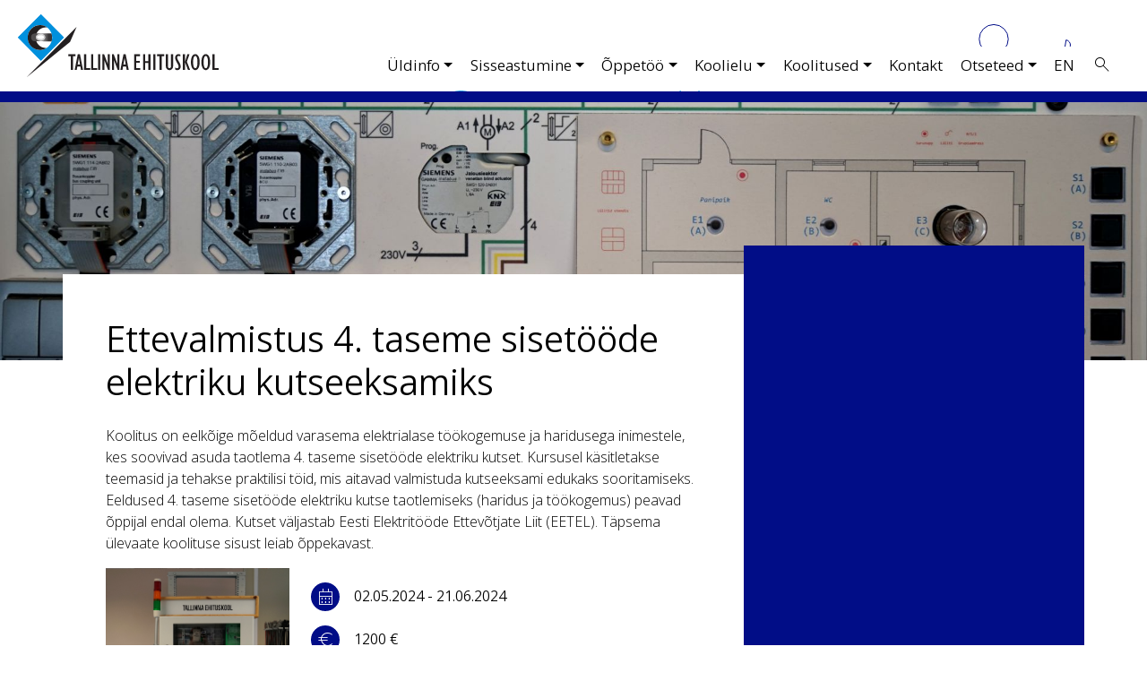

--- FILE ---
content_type: text/html; charset=UTF-8
request_url: https://www.ehituskool.ee/et/koolitused/koolituskalender/elektrik-1
body_size: 5569
content:
<!DOCTYPE html>
<html lang="et">
<head>
	<meta charset="utf-8">
	<meta name="viewport" content="width=device-width, initial-scale=1">
	<meta name="google-site-verification" content="KjAOE95NvS6yZQF02ChpVmC7envMS-0OsK91sVkWeZI" />
	
<title>Ettevalmistus 4. taseme sisetööde elektriku kutseeksamiks :: Tallinna Ehituskool</title>

<meta http-equiv="content-type" content="text/html; charset=UTF-8"/>
<meta property="og:type" content="website"/>
<meta property="og:title" content="Ettevalmistus 4. taseme sisetööde elektriku kutseeksamiks :: Tallinna Ehituskool"/>
<meta property="og:image" content="https://www.ehituskool.ee/application/files/6616/6111/5520/TEK_elektrik_2.JPG"/>
<meta name="description" content="Koolitus on eelkõige mõeldud varasema elektrialase töökogemuse ja haridusega inimestele, kes soovivad asuda taotlema 4. taseme sisetööde elektriku kutset. 

Kursusel käsitletakse teemasid ja tehakse praktilisi töid, mis aitavad valmistuda kutseeksami edukaks sooritamiseks. Eeldused 4. taseme sisetööde elektriku kutse taotlemiseks (haridus ja töökogemus) peavad õppijal endal olema. Kutset väljastab Eesti Elektritööde Ettevõtjate Liit (EETEL). 

Täpsema ülevaate koolituse sisust leiab õppekavast."/>
<meta property="og:description" content="Koolitus on eelkõige mõeldud varasema elektrialase töökogemuse ja haridusega inimestele, kes soovivad asuda taotlema 4. taseme sisetööde elektriku kutset. 

Kursusel käsitletakse teemasid ja tehakse praktilisi töid, mis aitavad valmistuda kutseeksami edukaks sooritamiseks. Eeldused 4. taseme sisetööde elektriku kutse taotlemiseks (haridus ja töökogemus) peavad õppijal endal olema. Kutset väljastab Eesti Elektritööde Ettevõtjate Liit (EETEL). 

Täpsema ülevaate koolituse sisust leiab õppekavast."/>
<meta name="generator" content="Concrete CMS"/>
<meta property="og:url" content="https://www.ehituskool.ee/et/koolitused/koolituskalender/elektrik-1"/>
<link rel="canonical" href="https://www.ehituskool.ee/et/koolitused/koolituskalender/elektrik-1">
<script type="text/javascript">
    var CCM_DISPATCHER_FILENAME = "/index.php";
    var CCM_CID = 550;
    var CCM_EDIT_MODE = false;
    var CCM_ARRANGE_MODE = false;
    var CCM_IMAGE_PATH = "/updates/concrete-cms-9.2.8/concrete/images";
    var CCM_APPLICATION_URL = "https://www.ehituskool.ee";
    var CCM_REL = "";
    var CCM_ACTIVE_LOCALE = "et_EE";
    var CCM_USER_REGISTERED = false;
</script>

<script type="text/javascript" src="/updates/concrete-cms-9.2.8/concrete/js/jquery.js?ccm_nocache=5d513b40782e280218fe11731cc65142e1debd7e"></script>
<link href="/updates/concrete-cms-9.2.8/concrete/css/features/search/frontend.css?ccm_nocache=5d513b40782e280218fe11731cc65142e1debd7e" rel="stylesheet" type="text/css" media="all">
<link href="/updates/concrete-cms-9.2.8/concrete/css/features/imagery/frontend.css?ccm_nocache=5d513b40782e280218fe11731cc65142e1debd7e" rel="stylesheet" type="text/css" media="all">
	<link rel="icon" href="/application/themes/bootstrap5/images/favicon.png" type="image/png">
	<link href="https://cdn.jsdelivr.net/npm/bootstrap@5.0.2/dist/css/bootstrap.min.css" rel="stylesheet" integrity="sha384-EVSTQN3/azprG1Anm3QDgpJLIm9Nao0Yz1ztcQTwFspd3yD65VohhpuuCOmLASjC" crossorigin="anonymous">
	
	<link rel="preconnect" href="https://fonts.googleapis.com">
	<link rel="preconnect" href="https://fonts.gstatic.com" crossorigin>
	<link href="https://fonts.googleapis.com/css2?family=Open+Sans:ital,wght@0,300;0,310;0,320;0,330;0,340;0,350;0,360;0,370;0,380;0,390;0,400;0,600;0,700;1,300;1,400;1,500;1,600;1,700&display=swap" rel="stylesheet">
	<link rel="stylesheet" href="https://fonts.googleapis.com/css2?family=Material+Symbols+Sharp:opsz,wght,FILL,GRAD@20..48,100..700,0..1,-50..200" />
	<link rel="stylesheet" href="/application/themes/bootstrap5/css/style.css?v=0.1">
	
		
	<script>
	  (function(i,s,o,g,r,a,m){i['GoogleAnalyticsObject']=r;i[r]=i[r]||function(){
	  (i[r].q=i[r].q||[]).push(arguments)},i[r].l=1*new Date();a=s.createElement(o),
	  m=s.getElementsByTagName(o)[0];a.async=1;a.src=g;m.parentNode.insertBefore(a,m)
	  })(window,document,'script','//www.google-analytics.com/analytics.js','ga');

	  ga('create', 'UA-7692664-2', 'auto');
	  ga('send', 'pageview');

	</script>
	
	

</head>
<body>



<div class="ccm-page ccm-page-id-550 page-template-trainings">


			<nav class="px-lg-0 px-3 navbar navbar-expand-xl tek-navbar grey-border-bottom"><div class="container-fluid"><a class="navbar-brand ps-4 pe-5 py-3" href="https://www.ehituskool.ee/et" title=""><img src="/application/themes/bootstrap5/images/tallinna_ehituskool_logo_vector_mp.svg" class="tek-logo" alt="Tallinna Ehituskool"></a><button class="navbar-toggler collapsed" type="button" data-bs-toggle="collapse" data-bs-target="#responsiveNavbar" aria-controls="responsiveNavbar" aria-expanded="false" aria-label="Menu"><span class="navbar-toggler-icon"></span></button><div class="collapse navbar-collapse my-3 my-xl-0 justify-content-end align-self-end text-center text-xl-end " id="responsiveNavbar"><ul class="navbar-nav me-xl-3">
<li class="nav-item dropdown ""><a class="nav-link dropdown-toggle " href="#" id="navbarDropdown-248" role="button" data-bs-toggle="dropdown" aria-haspopup="true" aria-expanded="false">&Uuml;ldinfo</a><div class="dropdown-menu dropdown-menu-end" aria-labelledby="navbarDropdown-248"><a class="dropdown-item " href="https://www.ehituskool.ee/et/uldinfo/koolist" target="_self">Koolist</a><a class="dropdown-item " href="https://www.ehituskool.ee/et/uldinfo/dokumendid" target="_self">Dokumendid</a><a class="dropdown-item " href="https://www.ehituskool.ee/et/uldinfo/projektid" target="_self">Projektid</a><a class="dropdown-item " href="https://www.ehituskool.ee/et/uldinfo/hanked" target="_self">Hanked</a><a class="dropdown-item " href="https://www.ehituskool.ee/et/uldinfo/toopakkumised" target="_self">T&ouml;&ouml;pakkumised</a><a class="dropdown-item " href="https://www.ehituskool.ee/et/uldinfo/arhiivip%C3%A4ring" target="_self">Arhiivip&auml;ring</a><a class="dropdown-item " href="https://www.ehituskool.ee/et/uldinfo/uudised" target="_self">Uudised</a></div></li><li class="nav-item dropdown ""><a class="nav-link dropdown-toggle " href="#" id="navbarDropdown-249" role="button" data-bs-toggle="dropdown" aria-haspopup="true" aria-expanded="false">Sisseastumine</a><div class="dropdown-menu dropdown-menu-end" aria-labelledby="navbarDropdown-249"><a class="dropdown-item " href="https://www.ehituskool.ee/et/sisseastumine/vastuvott" target="_self">Vastuv&otilde;tt 2025.&ndash;2026. &otilde;a</a><a class="dropdown-item " href="https://www.ehituskool.ee/et/sisseastumine/Erialad-ja-vastuvott" target="_self">Erialad ja vastuv&otilde;tt</a><a class="dropdown-item " href="https://www.ehituskool.ee/et/sisseastumine/vastuvotutingimused" target="_self">Vastuv&otilde;tutingimused ja -dokumendid</a><a class="dropdown-item " href="https://www.ehituskool.ee/et/sisseastumine/tasuta-ja-tasuline-oppimine" target="_self">Tasuta ja tasuline &otilde;ppimine</a><a class="dropdown-item " href="https://www.ehituskool.ee/et/sisseastumine/tookohapohine-ope" target="_self">T&ouml;&ouml;kohap&otilde;hine &otilde;pe</a><a class="dropdown-item " href="https://www.ehituskool.ee/et/sisseastumine/KKK" target="_self">Korduma kippuvad k&uuml;simused</a></div></li><li class="nav-item dropdown ""><a class="nav-link dropdown-toggle " href="#" id="navbarDropdown-250" role="button" data-bs-toggle="dropdown" aria-haspopup="true" aria-expanded="false">&Otilde;ppet&ouml;&ouml;</a><div class="dropdown-menu dropdown-menu-end" aria-labelledby="navbarDropdown-250"><a class="dropdown-item " href="https://www.ehituskool.ee/et/oppetoo/akadeemiline-kalender" target="_self">Akadeemiline kalender</a><a class="dropdown-item " href="https://www.ehituskool.ee/et/oppetoo/tundide-ajad-ja-tunniplaan" target="_self">Tundide ajad ja tunniplaan</a><a class="dropdown-item " href="https://www.ehituskool.ee/et/oppetoo/oppeinfo" target="_self">&Otilde;ppeinfo</a><a class="dropdown-item " href="https://www.ehituskool.ee/et/oppetoo/praktika" target="_self">Praktika</a><a class="dropdown-item " href="https://www.ehituskool.ee/et/oppetoo/vota" target="_self">V&Otilde;TA</a><a class="dropdown-item " href="https://www.ehituskool.ee/et/oppetoo/lapsevanemale" target="_self">Lapsevanemale</a></div></li><li class="nav-item dropdown ""><a class="nav-link dropdown-toggle " href="#" id="navbarDropdown-251" role="button" data-bs-toggle="dropdown" aria-haspopup="true" aria-expanded="false">Koolielu</a><div class="dropdown-menu dropdown-menu-end" aria-labelledby="navbarDropdown-251"><a class="dropdown-item " href="https://www.ehituskool.ee/et/koolielu/opilaspilet" target="_self">&Otilde;pilaspilet</a><a class="dropdown-item " href="https://www.ehituskool.ee/et/koolielu/toetused" target="_self">Toetused</a><a class="dropdown-item " href="https://www.ehituskool.ee/et/koolielu/noustamine-ja-arstiabi" target="_self">N&otilde;ustamine ja arstiabi</a><a class="dropdown-item " href="https://www.ehituskool.ee/et/koolielu/raamatukogu" target="_self">Raamatukogu</a><a class="dropdown-item " href="https://www.ehituskool.ee/et/koolielu/opilaskodu" target="_self">&Otilde;pilaskodu</a><a class="dropdown-item " href="https://www.ehituskool.ee/et/koolielu/sport_ja_huvitegevus" target="_self">Sport ja huvitegevus</a><a class="dropdown-item " href="https://www.ehituskool.ee/et/koolielu/opilasesindus" target="_self">&Otilde;pilasesindus</a><a class="dropdown-item " href="https://www.ehituskool.ee/et/koolielu/parimad-opilased" target="_self">Parimad &otilde;pilased</a><a class="dropdown-item " href="https://www.ehituskool.ee/et/koolielu/aasta-opetajad" target="_self">Aasta &otilde;petajad</a></div></li><li class="nav-item dropdown active""><a class="nav-link dropdown-toggle active" href="#" id="navbarDropdown-299" role="button" data-bs-toggle="dropdown" aria-haspopup="true" aria-expanded="false">Koolitused</a><div class="dropdown-menu dropdown-menu-end" aria-labelledby="navbarDropdown-299"><a class="dropdown-item active" href="https://www.ehituskool.ee/et/koolitused/koolituskalender" target="_self">Koolituskalender</a><a class="dropdown-item " href="https://www.ehituskool.ee/et/koolitused/tasuta-koolitused" target="_self">Tasuta koolitused</a><a class="dropdown-item " href="https://www.ehituskool.ee/et/koolitused/planeerimisel-koolitused" target="_self">Planeerimisel koolitused</a><a class="dropdown-item " href="https://www.ehituskool.ee/et/koolitused/koolitused-vanglaope" target="_self">Koolitused - vangla&otilde;pe</a></div></li><li class="nav-item "><a class="nav-link " href="https://www.ehituskool.ee/et/kontakt" target="_self">Kontakt</a></li><li class="nav-item dropdown ""><a class="nav-link dropdown-toggle " href="#" id="navbarDropdown-253" role="button" data-bs-toggle="dropdown" aria-haspopup="true" aria-expanded="false">Otseteed</a><div class="dropdown-menu dropdown-menu-end" aria-labelledby="navbarDropdown-253"><a class="dropdown-item " href="https://tahveltp.edu.ee/#/schoolBoard/39" target="_blank">Tunniplaani infokiosk</a><a class="dropdown-item " href="https://tahveltp.edu.ee/#/timetable/public?_menu&schoolId=39" target="_blank">Otsing tunniplaanist</a><a class="dropdown-item " href="https://tahvel.edu.ee/" target="_blank">&Otilde;ppeinfos&uuml;steem TAHVEL</a><a class="dropdown-item " href="https://moodle.edu.ee/" target="_blank">&Otilde;pikeskkond MOODLE</a><a class="dropdown-item " href="https://mail.ehituskool.ee/owa" target="_blank">Meiler</a><a class="dropdown-item " href="https://ehituskool.wordpress.com/" target="_blank">Blogi</a></div></li><li class="nav-item">
    
        <a href="https://www.ehituskool.ee/ccm/frontend/multilingual/switch_language/550/1" title="English" class="nav-link ">
						EN					</a>
        
        <a href="https://www.ehituskool.ee/ccm/frontend/multilingual/switch_language/550/233" title="Estonian" class="nav-link  d-none ">
									ET		</a>
        </li><li class="nav-item"><a class="nav-link" style="padding-bottom:0.7rem;" data-bs-toggle="collapse" href="#collapseSearch" role="button" aria-expanded="false" aria-controls="collapseSearch"><span class="material-symbols-sharp" >search</span></a></li></ul></div><div class="px-5 align-self-end tek-searchbox collapse position-absolute end-0 additional-blue py-3" id="collapseSearch">

        <form class="row ccm-search-block-form align-self-end" action="https://www.ehituskool.ee/et/otsing" method="get"><input name="search_paths[]" type="hidden"
             value="" /><div class=""><input name="query" class="form-control form-control-sm ccm-search-block-text d-inline-block" type="text" placeholder="Otsi" value="" /> 

		<button name="submit" type="submit" class="tek-search-btn d-flex align-items-center h-100 justify-content-end d-none" />
			<span class="material-symbols-sharp text-white">search</span>Otsi		</button>
	</div>
	
	

</form>


</div></div></nav>
			
			





<div class="container-fluid tek-top-image" >
	<div class="row bg-img" style="background-image:url('https://www.ehituskool.ee/application/files/thumbnails/fhd/7216/6111/5540/TEK_elektrik_1.jpg');">
		<div class="col">
			<div class="ratio main-banner-ratio"></div>
		</div>
	</div>
</div>

<div class="container  mb-7 tek-bite-top tek-content-page">
	<div class="row">
		<div class="col-12 col-lg-8 p-4 p-lg-5 bg-white mb-4">
			<h1 class="mb-md-4">Ettevalmistus 4. taseme sisetööde elektriku kutseeksamiks</h1>
			<p>Koolitus on eelkõige mõeldud varasema elektrialase töökogemuse ja haridusega inimestele, kes soovivad asuda taotlema 4. taseme sisetööde elektriku kutset. 

Kursusel käsitletakse teemasid ja tehakse praktilisi töid, mis aitavad valmistuda kutseeksami edukaks sooritamiseks. Eeldused 4. taseme sisetööde elektriku kutse taotlemiseks (haridus ja töökogemus) peavad õppijal endal olema. Kutset väljastab Eesti Elektritööde Ettevõtjate Liit (EETEL). 

Täpsema ülevaate koolituse sisust leiab õppekavast.</p>
			
			<div class="row mb-3">
				<div class="col-12 col-md-8 mb-3 order-md-2">
			
					<div class="d-flex align-items-center my-3">
						<div class="ratio ratio-1x1 tek-content-icon tek-icon rounded-circle me-3">
							<div class="d-flex align-items-center justify-content-center">
								<span class="material-symbols-sharp">calendar_month</span>
							</div>
						</div>
						<h6 class="mb-0">
							02.05.2024 - 21.06.2024						</h6>
					</div>
					
											<div class="d-flex align-items-center my-3">
							<div class="ratio ratio-1x1 tek-content-icon tek-icon rounded-circle me-3">
								<div class="d-flex align-items-center justify-content-center">
									<span class="material-symbols-sharp">euro</span>
								</div>
							</div>
							<h6 class="mb-0">
								1200 €							</h6>
						</div>
										
											<div class="d-flex align-items-center my-3">
							<div class="ratio ratio-1x1 tek-content-icon tek-icon rounded-circle me-3">
								<div class="d-flex align-items-center justify-content-center">
									<span class="material-symbols-sharp">file_open</span>
								</div>
							</div>
							<h6 class="mb-0">
								<a href=https://www.ehituskool.ee/application/files/9116/9935/8442/Lisa-1-OK_Sisetoode_elektrik-10-2023.pdf class="material-text-link" target="_blank">Õppekava</a>							</h6>
						</div>
						
										
					<p>
						Koolitaja: Taavi Kitsing<br>Koolituse maht: 80 akadeemilist tundi<br>					</p>
				</div>
	
				<div class="col-12 col-md-4 mb-3 order-md-1">
											<div class="ratio ratio-textimage bg-img" style="background-image:url(https://www.ehituskool.ee/application/files/6616/6111/5520/TEK_elektrik_2.JPG);"></div>
						<img src="https://www.ehituskool.ee/application/files/6616/6111/5520/TEK_elektrik_2.JPG" alt="Ettevalmistus 4. taseme sisetööde elektriku kutseeksamiks" class="img-fluid d-none" />
									
				</div>
			</div>
			
			

    <p>&nbsp;</p>

<ul>
	<li>Tegemist on praktilise koolitusega, mis eeldab koolis kohapeal k&auml;imist.&nbsp;Tunnistuse saamiseks on vajalik osalus v&auml;hemalt 70% kursuse mahust.&nbsp;</li>
	<li>Koolitus toimub kaks korda n&auml;dalas (neljap&auml;eviti ja reedeti) &otilde;htusel ajal kell 17-21.&nbsp;</li>
	<li>Kokku on 16 koolituskorda: 02.05., 03.05., 09.05., 10.05., 16.05., 17.05., 23.05., 24.05., 30.05., 31.05., 06.06., 07.06., 13.06., 14.06., 20.06. ja 21.06.2024.&nbsp;</li>
</ul>



    <p>&Otilde;pingute sisu ja alustamiseks vajalike n&otilde;uetega saab tutvuda, lugedes &otilde;ppekava.</p>

<p><strong>V&otilde;tame k&otilde;igi osalejatega &uuml;hendust e-maili v&otilde;i telefoni teel enne koolituse algust.&nbsp;</strong></p>



    

    





	<div class="mb-5">
    		
		            <a href="https://docs.google.com/forms/d/e/1FAIpQLSdfR1nFIai3CtVXdcpGnayABthJ5RgEj04r7q9yIV6xw4wKsg/viewform?usp=sf_link" title="" class="btn btn-tek btn-tek-invert me-2 mb-2" target="_blank" >
                Registreerun            </a>
        		
		


    	</div>





    

    





	<div class="mb-5">
    

		            <a href="https://www.ehituskool.ee/et/koolitused/koolituskalender" title="" class="btn btn-tek btn-sm me-2 mb-2"  >
                Tagasi koolituskalendrisse            </a>
        		
		


    	</div>





    

    
<div class="row">
	<div class="col">
			</div>
</div>

<div class="row mb-4">
	<div class="col px-4">
		<div class="row tek-calendar position-relative">
			<span class="material-symbols-sharp tek-calendar-icon">person</span>

															<div class="col-12 col-lg-6 mb-4" itemscope itemtype="https://schema.org/Person">	


																	<h5 itemprop="name" class="mb-1">Kaia Liikane</h5>
								

																	<span itemprop="jobTitle">täienduskoolituse spetsialist</span><br>
															
								<div class="mt-2 small">
									
																			<a href="tel:5558 0285" itemprop="telephone" class="d-flex align-items-center material-text-link mb-1"><span class="material-symbols-sharp me-2">call</span>5558 0285</a>
									

									

																			<div class="d-flex align-items-center text-muted"><span class="material-symbols-sharp me-2">meeting_room</span>126</div>
																		
									
						</div>

					</div>


				
					</div>
	</div>
</div>



		</div>
		<div class="col-12 col-lg-4 p-4 p-lg-5 tek-righthand-extra-blue mb-4">
						
					</div>
	</div>
</div>


<section>
	<div class="container-fluid bg-dark text-white tek-footer">
		<div class="row pt-3">
			<div class="col-12 py-2 text-center">
				

    



<div class="row">
	<div class="col-12 mb-2" itemscope itemtype="https://schema.org/EducationalOrganization">

							<span itemprop="name" class="mx-2">Tallinna Ehituskool</span>
			
			
							<span itemprop="address" itemscope itemtype="https://schema.org/PostalAddress" class="text-nowrap mx-2">Pärnu mnt 162 Tallinn 11317</span>						
				
							<span itemprop="email" class="text-nowrap mx-2">ehituskool@ehituskool.ee</span>
			
							<a href="tel:+372 651 9040" itemprop="telephone" class="text-nowrap mx-2">+372 651 9040</a>
			

			

			
	</div>
</div>

			</div>
			<div class="col-12 py-1 text-center">
				<a href="https://www.youtube.com/channel/UCkHiq1hGrW9blo6TqyLuecg" target="_blank">
					<img src="/application/themes/bootstrap5/images/tek_yt.svg" class="img-fluid tek-social mb-2 me-2" alt="Tallinna Ehituskool Youtubes">
				</a>
				<a href="https://www.instagram.com/tallinnaehituskool/" target="_blank">
					<img src="/application/themes/bootstrap5/images/tek_ig.svg" class="img-fluid tek-social mb-2 me-2" alt="Tallinna Ehituskool Instagrammis">
				</a>
				<a href="https://www.facebook.com/ehituskool" target="_blank">
					<img src="/application/themes/bootstrap5/images/tek_fb.svg" class="img-fluid tek-social mb-2 me-2" alt="Tallinna Ehituskool Facebookis">
				</a>
				<a href="https://ehituskool.wordpress.com/" target="_blank">
					<img src="/application/themes/bootstrap5/images/tek_blog.svg" class="img-fluid tek-social mb-2 me-2 d-none" alt="Tallinna Ehituskooli blogi">
				</a>
			</div>
			<div class="col-12 text-center small">
								<a href="https://www.ehituskool.ee/et/sisukaart">Sisukaart</a>

			</div>
		</div>
		<div class="row">
			<div class="col text-end small pb-2">
				<a href="https://www.elixir.ee" target="_blank" class="small text-muted">elixir</a>
			</div>
		</div>
	</div>
</section>



</div> <!-- Page wrapper end -->


<script src="https://cdn.jsdelivr.net/npm/bootstrap@5.0.2/dist/js/bootstrap.min.js" integrity="sha384-cVKIPhGWiC2Al4u+LWgxfKTRIcfu0JTxR+EQDz/bgldoEyl4H0zUF0QKbrJ0EcQF" crossorigin="anonymous"></script>


<script src="/application/themes/bootstrap5/js/custom.js?v=0.2"></script>
<script type="text/javascript" src="/updates/concrete-cms-9.2.8/concrete/js/features/imagery/frontend.js?ccm_nocache=5d513b40782e280218fe11731cc65142e1debd7e"></script>
</body>
</html>

--- FILE ---
content_type: text/css
request_url: https://www.ehituskool.ee/application/themes/bootstrap5/css/style.css?v=0.1
body_size: 2755
content:
/*
Tallinna Ehituskool style 2022 by Elixir OÜ
*/

body {font-family: 'Open Sans', sans-serif; font-weight:300; background-image:url('../images/bg_pattern_03.svg'); background-size:contain; background-repeat: no-repeat; background-position: bottom 445px left 562px; color:#000;}

/* colors */
.bg-dark {background: #2A2623;}
.bg-blue {background: #0090DD;}
.additional-blue {background:#010D87;}
.additional-green {background:#90DD00;}
.text-white {color:#fff;}
.text-blue {color:#0090DD;}
.body-grey {background:#fafafa; }
.dark-grey {background:#e8e8e8;}

a {transition: all 0.5s ease; color:#010D87;}
a:hover, a:active {color:#0090DD;}

.tek-text-links-block li a {text-decoration:none; font-weight:370;}
.tek-text-links-block li a:hover {text-decoration:underline;}

b, strong {
    font-weight: 400;
}


h1, h2, h3, h4, h5, h6 {font-weight:370; transition: all .3s;}
	
/* navbar */
.grey-border-bottom {border-bottom:0.75rem solid #010D87;}


.tek-navbar {background:#fff; padding-top:0; padding-bottom:0; font-size:1.0625em; background-image:url('../images/bg_pattern_02b.svg'); background-position: top -2px left -17px; position:relative;}
.tek-navbar a, .tek-navbar .navbar-nav .nav-link, .tek-navbar .navbar-nav .nav-link:focus, .tek-navbar .navbar-nav .nav-link:hover {transition: all 0.1s ease; color:#000; padding-right:0.6rem; padding-left:0.6rem; padding-bottom:1rem;}
.tek-navbar .navbar-nav .nav-link:focus, .tek-navbar .navbar-nav .nav-link:hover  {font-weight:400; color:#010D87; }
.tek-navbar .dropdown-menu {border-radius:0; padding:0; border: 2px solid #90dd00; margin: auto; margin-left:2rem; margin-right:2rem; text-align: center;}
.tek-navbar .dropdown-item {padding:0.5rem; padding-right:1rem; font-weight:300;}
.tek-navbar .dropdown-item:focus, .tek-navbar .dropdown-item:hover, .tek-navbar .dropdown-item.active, .tek-navbar .dropdown-item:active {font-weight:400; color:#010D87; background:none;}
.tek-navbar .collapsed .navbar-toggler-icon {background-image: url('../images/menu.svg'); }
.tek-navbar .navbar-toggler, .tek-navbar .navbar-toggler:focus {border:0; box-shadow:none;}
.tek-navbar .navbar-toggler-icon {background-image: url('../images/close.svg'); width:1em;}
.tek-navbar .navbar-brand {margin-left:-1rem;}
.tek-language {margin-top:0.2rem;}

.tek-logo {max-width:11rem;}

/* content pages */
.tek-top-image {}

.blueaccent {border-left: 0.1rem solid #010D87; padding-left:0.7rem;}
.contact-item {min-height:8.75rem;}
.tek-bite-top {margin-top:-6rem; z-index:20;}

.mfp-arrow-right:after {border-left: 17px solid #90DD00;}
.mfp-arrow-left:after {border-right: 17px solid #90DD00;}


/* Sidebars */
.tek-righthand-extra-green {
	border: 1.5rem solid #90DD00;
    background: #fff;
	margin-top:-2rem;
}
.tek-righthand-extra-blue {
	color:#fff;
	background:#010D87;
	margin-top:-2rem;
}
.tek-righthand-extra-blue a {color:#fff;}
.tek-righthand-extra-blue .btn, .btn-tek-invert {background:#010D87 !important; border:1px solid #fff !important; color:#fff !important;}
.tek-righthand-extra-blue .btn:hover, .btn-tek-invert:hover {background:#fff !important; border:1px solid #fff; color:#010D87 !important;}
.btn-tek-invert:hover {border:1px solid #010D87 !important;;}

.tek-content-page ul {
  list-style: none; /* Remove default bullets */

}
.tek-content-page ul li {padding-top:0.2rem; position:relative;}
.tek-content-page ul li::before {
  content: "\25A0"; 
  color: #90DD00;
  display: inline-block; 
  width: 1em; 
  margin-left: -1.9em;
  top:2px;
  position:absolute;
}
.tek-content-icon {width:2rem; height:2rem; min-width:2rem; }
.tek-content-icon .material-symbols-sharp {font-size: 1.5rem !important;}
.tek-content-icon-small {width:1.5rem; height:1.5rem; min-width:1.5rem; }
.tek-content-icon-small .material-symbols-sharp {font-size: 1.1rem !important;}

/* frontpage */
.tek-carousel-controls {z-index:500;}
.carousel-control-tek {
	background: none;
    border: none;
    outline: none;
}
.carousel-control-next-icon, .carousel-control-prev-icon {width:1.5rem; height:1.5rem;}
.tek-rounded-circle {max-width:33%;}

/* main banner */
.tek-mainbanner {margin-top:-8rem;}




/* calendar */
.tek-calendar {border-left:2rem solid #0090DD; min-height:10rem; }
.tek-calendar .title {
    position: absolute;
	display:flex;
	bottom:0;
    left: 0;
    margin-left: -1.6rem;
    transform: translateY(0%) rotate(270deg);
    transform-origin: 0 0;
    text-align: center;
    color: #fff;
	font-size:1rem;
}
.tek-calendar-icon {
	position: absolute;
    color: #fff;
    margin-left: -2.5rem;
    margin-top: 0.5rem;
}
.tek-calendar-news .tek-calendar-icon {margin-left:-3rem;}
.tek-calendar .blueaccent {border-color:#0090DD;}
.tek-calendar .btn {border-color:#0090DD;}
.tek-calendar .btn:hover {border-color:#0090DD; background:#0090DD; }
.tek-calendar-news {border-color:#90DD00; padding-left:0.5rem;}

.tek-news-item .bg-img {transform: scale(1, 1); transition: all .3s;}
.tek-news-item:hover .bg-img {transform: scale(1.03, 1.03);}
.tek-news-item:hover h5 {color:#90DD00;}

/* footer */
.tek-footer, .tek-footer a {color:#fff; text-decoration:none;}
.tek-footer a:hover {font-weight:400;}
.tek-social {width:1.6rem;}

/* material symbols & links */
.material-symbols-sharp {
  font-variation-settings:
  'FILL' 0,
  'wght' 200,
  'GRAD' 0,
  'opsz' 20;
  transition: all 0.5s ease;
}

.material-text-link {
	text-decoration:none; 
	color:#010D87;
	transition: all 0.3s ease;
	font-weight:370;
	}
.material-text-link:hover {
	font-weight:400;
	color:#010D87;
}
.material-text-link:hover .material-symbols-sharp {
	font-variation-settings:
	'FILL' 0,
	'wght' 400,
	'GRAD' 0,
	'opsz' 24;
	color:#010D87;
}

.tek-icon {
	background: #010D87;
	color:#fff;
	transition: all 0.5s;
}

.tek-icon .material-symbols-sharp {
	font-variation-settings:
	'FILL' 0,
	'wght' 200,
	'GRAD' 0,
	'opsz' 20;
	font-size:2rem;
}
.tek-icon-wrapper a {text-decoration:none; }
.tek-icon-wrapper h5 {font-weight:300; transition: all 0.5s;}
.tek-icon-wrapper:hover .material-symbols-sharp {
	font-variation-settings:
	'FILL' 0,
	'wght' 400,
	'GRAD' 0,
	'opsz' 44;
	font-size:2rem;
}
.tek-icon-wrapper:hover .tek-icon {
	background:#0090DD;
}
.tek-icon-wrapper:hover h5 {
	font-weight:370;
}
.tek-icon-wrapper .extra {opacity:0;}
.tek-icon-wrapper:hover .extra {opacity:1; transition: all 0.3s ease;} 

.tek-searchbox { top: 5.5rem; transition: all 0.1s ease;}
.tek-search-btn {
	background:none; border:none; margin-right:-1rem;
}
.tek-search-btn:hover .material-symbols-sharp {
	font-variation-settings:
	'FILL' 0,
	'wght' 400,
	'GRAD' 0,
	'opsz' 44;
}

.bottom-banner .material-symbols-sharp {
	font-size:8rem;
}
.bottom-banner:hover .material-symbols-sharp {
	font-variation-settings:
	'FILL' 0,
	'wght' 300,
	'GRAD' 0,
	'opsz' 22;
}

/* buttons */
.btn-tek, .btn-primary {border:1px solid #010D87; color:#000; background:#fff; font-weight:300; transition: all 0.3s ease; border-radius:0; padding-left:0.6rem; padding-right:0.6rem;}
.btn-tek:hover, .btn-tek:active, .btn-primary:hover, .btn-primary:active {border:1px solid #010D87; background:#010D87; color:#fff; }


/* technical */
.supersmall {font-size:0.75em;}
.transition {transition: all 0.2s linear;}
.bg-img {background-size:cover; background-position:center center;}
.rotate { transform: rotate(-90deg);}
.fw-300 {font-weight:300;}
.mb-7 {margin-bottom:7rem;}
.form-control {border-radius:0;}
.form-control-green {border: 2px solid #90DD00;}
.form-control-blue {border: 2px solid #010D87;}
.ccm-region-flag {margin-left:0.3rem;}
.cke_editable {padding:3px;}



/* X-Small devices (portrait phones, less than 576px) */
/* No media query for `xs` since this is the default in Bootstrap */

.main-banner-ratio {
	--bs-aspect-ratio: calc(100 / 100 * 100%);
	z-index:-1;
}
.bottom-banner-ratio {
	--bs-aspect-ratio: calc(45 / 100 * 100%);
}
.ratio-textimage {
	--bs-aspect-ratio: calc(57 / 100 * 100%);
}


/* Small devices (landscape phones, 576px and up)  */
@media (min-width: 576px) {
	.main-banner-ratio {
		--bs-aspect-ratio: calc(60 / 100 * 100%);
	}
}

/* Medium devices (tablets, 768px and up) */
@media (min-width: 768px) {
	.tek-navbar {background-position: top -2px left -77px;}
	.main-banner-ratio {
		--bs-aspect-ratio: calc(50 / 100 * 100%);
	}
	.ratio-textimage {
	--bs-aspect-ratio: calc(100 / 100 * 100%);
}
}

/* Large devices (desktops, 992px and up) */
@media (min-width: 992px) {
	.main-banner-ratio {
		--bs-aspect-ratio: calc(40 / 100 * 100%);
	}
	.bottom-banner-ratio {
		--bs-aspect-ratio: calc(27 / 100 * 100%);
	}
	.tek-righthand-extra-green {
		border: 47px solid #90DD00;
		background: #fff;
		margin-top:-2rem;
	}
}

/* X-Large devices (large desktops, 1200px and up) */
@media (min-width: 1200px) {
	.tek-navbar {/* background-image: url(../images/bg_pattern_03.svg);*/ background-position: top -267px left -200px; position:fixed; top:0; left:0; right:0; z-index:1030; }
	.tek-navbar a, .tek-navbar .navbar-nav .nav-link, .tek-navbar .navbar-nav .nav-link:focus, .tek-navbar .navbar-nav .nav-link:hover {background-color:#fff; font-weight:370; }
	.tek-navbar .navbar-nav .nav-link:focus, .tek-navbar .navbar-nav .nav-link:hover  {font-weight:370; color:#fff; background-color:#010D87;}
	.tek-navbar .dropdown-menu {border-radius:0; border:0; background:#010D87; text-align:left; margin-left:0; margin-right:0;}
	.tek-navbar .navbar-brand {background:#fff;}
	.tek-navbar .dropdown-item { background-color:#fff; color:#000;}
	.tek-navbar .dropdown-item:focus, .tek-navbar .dropdown-item:hover, .tek-navbar .dropdown-item.active, .tek-navbar .dropdown-item:active {font-weight:300; background: #010D87; color:#fff;}

	.main-banner-ratio {
		--bs-aspect-ratio: calc(32 / 100 * 100%);
	}
	.tek-logo {max-width:14rem;}
	.tek-searchbox { top: 6.5rem; }
	.tek-mainbanner {padding-left:5rem; padding-right:5rem; margin-top:-14rem;}
}

/* XX-Large devices (larger desktops, 1400px and up) */
@media (min-width: 1400px) {
	.main-banner-ratio {
		--bs-aspect-ratio: calc(24 / 100 * 100%);
	}
	.news-banner-ratio {
		--bs-aspect-ratio: calc(36 / 100 * 100%);
	}
	.bottom-banner-ratio {
		--bs-aspect-ratio: calc(18 / 100 * 100%);
	}
	.tek-logo {max-width:17rem;}
	.tek-searchbox { top: 7rem; }
	.tek-top-image {margin-top:7rem;}
	.tek-rounded-circle {max-width:25%;}
}

@media (min-width: 1900px) {

}

--- FILE ---
content_type: image/svg+xml
request_url: https://www.ehituskool.ee/application/themes/bootstrap5/images/bg_pattern_03.svg
body_size: 1131
content:
<svg xmlns="http://www.w3.org/2000/svg" version="1.1" xmlns:xlink="http://www.w3.org/1999/xlink" xmlns:svgjs="http://svgjs.com/svgjs" width="1440" height="560" preserveAspectRatio="none" viewBox="0 0 1440 560"><g mask="url(&quot;#SvgjsMask1010&quot;)" fill="none"><path d="M354.46 185.82L391.64 185.82L391.64 195.07L354.46 195.07z" stroke="rgba(0, 144, 221, 1)"></path><path d="M1157.17 442.16 a0.59 0.59 0 1 0 1.18 0 a0.59 0.59 0 1 0 -1.18 0z" fill="rgba(1, 13, 135, 1)"></path><path d="M973.05 34.94L997.4 34.94L997.4 59.29L973.05 59.29z" stroke="rgba(0, 144, 221, 1)"></path><path d="M173.89 294.6L215.15 294.6L215.15 330.31L173.89 330.31z" stroke="rgba(1, 13, 135, 1)"></path><path d="M442.49 132.36L468.17 132.36L468.17 158.04L442.49 158.04z" fill="rgba(1, 13, 135, 1)"></path><path d="M1095.22 403.92a40.32 40.32 0 1 0 63.24 50.03z" stroke="rgba(0, 144, 221, 1)"></path><path d="M202.54 94.82L235.9 94.82L235.9 128.18L202.54 128.18z" fill="rgba(0, 144, 221, 1)"></path><path d="M879.89 469.47L915.84 469.47L915.84 505.42L879.89 505.42z" stroke="rgba(1, 13, 135, 1)"></path><path d="M746.64 478.92L782.85 478.92L782.85 511.07L746.64 511.07z" stroke="rgba(1, 13, 135, 1)"></path><path d="M281.22 88.25a22.95 22.95 0 1 0-13.15 43.98z" fill="rgba(144, 221, 0, 1)"></path><path d="M289.99 117.87L342.02 117.87L342.02 169.9L289.99 169.9z" fill="rgba(1, 13, 135, 1)"></path><path d="M187.98 449.65a6.95 6.95 0 1 0-7.66 11.6z" fill="rgba(144, 221, 0, 1)"></path><path d="M459.12 404.61L491.48 404.61L491.48 437.2L459.12 437.2z" fill="rgba(144, 221, 0, 1)"></path><path d="M917.46 319.57a33.84 33.84 0 1 0-53.48-41.48z" stroke="rgba(0, 144, 221, 1)"></path><path d="M974.1 236.99L994.69 236.99L994.69 291.95L974.1 291.95z" fill="rgba(144, 221, 0, 1)"></path><path d="M1283.34 360.13L1301.17 360.13L1301.17 411.62L1283.34 411.62z" stroke="rgba(1, 13, 135, 1)"></path><path d="M54.95 252.33L70.48 252.33L70.48 284.72L54.95 284.72z" fill="rgba(144, 221, 0, 1)"></path><path d="M500.01 297.75 a47.22 47.22 0 1 0 94.44 0 a47.22 47.22 0 1 0 -94.44 0z" stroke="rgba(1, 13, 135, 1)"></path><path d="M947.07 200.47L991.85 200.47L991.85 245.25L947.07 245.25z" stroke="rgba(1, 13, 135, 1)"></path><path d="M880.44 78.06L893.88 78.06L893.88 91.5L880.44 91.5z" stroke="rgba(1, 13, 135, 1)"></path><path d="M197.34 215.16L227.95 215.16L227.95 228.51L197.34 228.51z" stroke="rgba(144, 221, 0, 1)"></path><path d="M1002.75 476.86 a41.32 41.32 0 1 0 82.64 0 a41.32 41.32 0 1 0 -82.64 0z" stroke="rgba(0, 144, 221, 1)"></path><path d="M1059.48 512.95 a14.96 14.96 0 1 0 29.92 0 a14.96 14.96 0 1 0 -29.92 0z" stroke="rgba(1, 13, 135, 1)"></path><path d="M850.39 160.87L857.76 160.87L857.76 203.11L850.39 203.11z" fill="rgba(1, 13, 135, 1)"></path><path d="M389.73 223.49L439.46 223.49L439.46 266.13L389.73 266.13z" stroke="rgba(1, 13, 135, 1)"></path><path d="M648.41 281.09 a11.55 11.55 0 1 0 23.1 0 a11.55 11.55 0 1 0 -23.1 0z" fill="rgba(1, 13, 135, 1)"></path><path d="M529.16 359.97L556.56 359.97L556.56 374.79L529.16 374.79z" fill="rgba(144, 221, 0, 1)"></path><path d="M587.26 405.54 a31.32 31.32 0 1 0 62.64 0 a31.32 31.32 0 1 0 -62.64 0z" fill="rgba(1, 13, 135, 1)"></path><path d="M69.11 99.18 a5.47 5.47 0 1 0 10.94 0 a5.47 5.47 0 1 0 -10.94 0z" fill="rgba(144, 221, 0, 1)"></path><path d="M1220.29 116.63L1262.27 116.63L1262.27 130.51L1220.29 130.51z" fill="rgba(144, 221, 0, 1)"></path><path d="M1218.83 521.67 a12.18 12.18 0 1 0 24.36 0 a12.18 12.18 0 1 0 -24.36 0z" stroke="rgba(1, 13, 135, 1)"></path><path d="M1051.79 378.49L1077.08 378.49L1077.08 403.78L1051.79 403.78z" stroke="rgba(144, 221, 0, 1)"></path><path d="M249.76 288 a54.2 54.2 0 1 0 108.4 0 a54.2 54.2 0 1 0 -108.4 0z" stroke="rgba(144, 221, 0, 1)"></path></g><defs><mask id="SvgjsMask1010"><rect width="1440" height="560" fill="#ffffff"></rect></mask></defs></svg>

--- FILE ---
content_type: image/svg+xml
request_url: https://www.ehituskool.ee/application/themes/bootstrap5/images/tallinna_ehituskool_logo_vector_mp.svg
body_size: 3301
content:
<?xml version="1.0" encoding="UTF-8" standalone="no"?>
<!-- Created with Inkscape (http://www.inkscape.org/) -->

<svg
   version="1.1"
   id="svg97"
   xml:space="preserve"
   width="577.53748"
   height="179.67374"
   viewBox="0 0 577.53747 179.67374"
   sodipodi:docname="tallinna_ehituskool_logo_vector_mp.svg"
   inkscape:version="1.1.1 (3bf5ae0d25, 2021-09-20)"
   xmlns:inkscape="http://www.inkscape.org/namespaces/inkscape"
   xmlns:sodipodi="http://sodipodi.sourceforge.net/DTD/sodipodi-0.dtd"
   xmlns="http://www.w3.org/2000/svg"
   xmlns:svg="http://www.w3.org/2000/svg"><sodipodi:namedview
     id="namedview173"
     pagecolor="#ffffff"
     bordercolor="#666666"
     borderopacity="1.0"
     inkscape:pageshadow="2"
     inkscape:pageopacity="0.0"
     inkscape:pagecheckerboard="0"
     showgrid="false"
     fit-margin-top="0"
     fit-margin-left="0"
     fit-margin-right="0"
     fit-margin-bottom="0"
     inkscape:zoom="1.5026643"
     inkscape:cx="429.90307"
     inkscape:cy="42.923759"
     inkscape:window-width="2560"
     inkscape:window-height="1351"
     inkscape:window-x="-9"
     inkscape:window-y="-9"
     inkscape:window-maximized="1"
     inkscape:current-layer="svg97" /><defs
     id="defs101"><clipPath
       clipPathUnits="userSpaceOnUse"
       id="clipPath155"><path
         d="M 0,841.89 H 595.276 V 0 H 0 Z"
         id="path153" /></clipPath><linearGradient
       x1="0"
       y1="0"
       x2="1"
       y2="0"
       gradientUnits="userSpaceOnUse"
       gradientTransform="matrix(45.459011,0,0,45.459011,213.77559,456.93198)"
       spreadMethod="pad"
       id="linearGradient223"><stop
         style="stop-opacity:1;stop-color:#4f4c4d"
         offset="0"
         id="stop213" /><stop
         style="stop-opacity:1;stop-color:#4f4c4d"
         offset="0.26959072"
         id="stop215" /><stop
         style="stop-opacity:1;stop-color:#a7a5a6"
         offset="0.489011"
         id="stop217" /><stop
         style="stop-opacity:1;stop-color:#393637"
         offset="0.82886827"
         id="stop219" /><stop
         style="stop-opacity:1;stop-color:#393637"
         offset="1"
         id="stop221" /></linearGradient><linearGradient
       x1="0"
       y1="0"
       x2="1"
       y2="0"
       gradientUnits="userSpaceOnUse"
       gradientTransform="matrix(45.459999,0,0,45.459999,213.82001,457.20374)"
       spreadMethod="pad"
       id="linearGradient249"><stop
         style="stop-opacity:1;stop-color:#bdbbbc"
         offset="0"
         id="stop239" /><stop
         style="stop-opacity:1;stop-color:#bdbbbc"
         offset="0.27387008"
         id="stop241" /><stop
         style="stop-opacity:1;stop-color:#d6d6d6"
         offset="0.489011"
         id="stop243" /><stop
         style="stop-opacity:1;stop-color:#b7b5b6"
         offset="0.81576583"
         id="stop245" /><stop
         style="stop-opacity:1;stop-color:#b7b5b6"
         offset="1"
         id="stop247" /></linearGradient><clipPath
       clipPathUnits="userSpaceOnUse"
       id="clipPath259"><path
         d="M 0,841.89 H 595.276 V 0 H 0 Z"
         id="path257" /></clipPath></defs><g
     id="g409"
     transform="matrix(1.6057406,0,0,1.5109431,-68.510165,-72.176848)"><path
       d="m 137.44131,126.72835 h -4.52933 v -3.52667 h 12.84933 v 3.52667 h -4.53467 v 25.88267 h -3.78533 z"
       style="fill:#231f20;fill-opacity:1;fill-rule:nonzero;stroke:none;stroke-width:1.33333"
       id="path107" /><path
       d="m 153.94851,142.57742 -2.06667,-12.32533 h -0.0893 l -2.076,12.32533 z m -4.05067,-19.536 h 3.91334 l 5.504,29.56933 h -3.65334 l -1.05733,-6.51066 h -5.45067 l -1.14933,6.51066 h -3.64933 z"
       style="fill:#231f20;fill-opacity:1;fill-rule:nonzero;stroke:none;stroke-width:1.33333"
       id="path111" /><path
       d="m 161.12557,123.20235 h 3.78133 v 25.892 h 7.26134 v 3.51733 h -11.04267 z"
       style="fill:#231f20;fill-opacity:1;fill-rule:nonzero;stroke:none;stroke-width:1.33333"
       id="path115" /><path
       d="m 173.79091,123.20235 h 3.788 v 25.892 h 7.264 v 3.51733 h -11.052 z"
       style="fill:#231f20;fill-opacity:1;fill-rule:nonzero;stroke:none;stroke-width:1.33333"
       id="path119" /><path
       d="m 186.33277,123.20262 h 3.78934 v 29.40933 h -3.78934 z"
       style="fill:#231f20;fill-opacity:1;fill-rule:nonzero;stroke:none;stroke-width:1.33333"
       id="path121" /><path
       d="m 194.07864,123.20235 h 3.07733 l 6.524,18.13867 h 0.0853 v -18.13867 h 3.47733 v 29.40933 h -3.08267 l -6.516,-18.312 h -0.08 v 18.312 h -3.48533 z"
       style="fill:#231f20;fill-opacity:1;fill-rule:nonzero;stroke:none;stroke-width:1.33333"
       id="path125" /><path
       d="m 211.33264,123.20235 h 3.07467 l 6.51866,18.13867 h 0.0867 v -18.13867 h 3.48 v 29.40933 H 221.41 l -6.50933,-18.312 h -0.096 v 18.312 h -3.472 z"
       style="fill:#231f20;fill-opacity:1;fill-rule:nonzero;stroke:none;stroke-width:1.33333"
       id="path129" /><path
       d="m 235.8925,142.57742 -2.07067,-12.32533 h -0.088 l -2.07333,12.32533 z m -4.05733,-19.536 h 3.92133 l 5.49867,29.56933 h -3.648 l -1.06,-6.51066 h -5.452 l -1.14667,6.51066 h -3.65733 z"
       style="fill:#231f20;fill-opacity:1;fill-rule:nonzero;stroke:none;stroke-width:1.33333"
       id="path133" /><path
       d="m 250.98237,123.20502 h 10.484 v 3.524 h -6.69067 v 8.80667 h 6.116 v 3.52533 h -6.116 v 10.02933 h 7.03734 v 3.51734 h -10.83067 z"
       style="fill:#231f20;fill-opacity:1;fill-rule:nonzero;stroke:none;stroke-width:1.33333"
       id="path137" /><path
       d="m 267.05264,123.20502 h 3.78133 v 12.94267 h 5.59867 v -12.94267 h 3.78133 v 29.40267 h -3.78133 v -12.94134 h -5.59867 v 12.94134 h -3.78133 z"
       style="fill:#231f20;fill-opacity:1;fill-rule:nonzero;stroke:none;stroke-width:1.33333"
       id="path141" /><path
       d="m 285.27277,123.20529 h 3.78533 v 29.40266 h -3.78533 z"
       style="fill:#231f20;fill-opacity:1;fill-rule:nonzero;stroke:none;stroke-width:1.33333"
       id="path143" /><path
       d="m 296.49664,126.72849 h -4.53733 v -3.524 h 12.852 v 3.524 h -4.532 v 25.87867 h -3.78267 z"
       style="fill:#231f20;fill-opacity:1;fill-rule:nonzero;stroke:none;stroke-width:1.33333"
       id="path147" /><g
       id="g157"
       transform="matrix(1.3333333,0,0,-1.3333333,311.4537,123.20502)"><path
         d="m 0,0 v -16.569 c 0,-1.886 0.699,-3.141 2.085,-3.141 1.092,0 2.074,0.896 2.074,2.993 V 0 h 2.842 v -16.377 c 0,-4.758 -3.138,-5.973 -4.916,-5.973 -2.74,0 -4.924,2.247 -4.924,5.742 V 0 Z"
         style="fill:#231f20;fill-opacity:1;fill-rule:nonzero;stroke:none"
         id="path159" /></g><g
       id="g161"
       transform="matrix(1.3333333,0,0,-1.3333333,324.57477,147.94062)"><path
         d="m 0,0 c 0.787,-0.763 1.647,-1.22 2.47,-1.22 1.192,0 2.144,0.957 2.144,2.141 0,3.398 -4.749,8.347 -4.749,12.869 0,2.971 1.849,5.059 4.491,5.059 0.788,0 1.455,-0.169 2.371,-0.593 v -2.68 c -0.852,0.493 -1.316,0.7 -1.979,0.7 -1.383,0 -2.146,-0.7 -2.146,-2.118 0,-3.505 4.755,-8.259 4.755,-12.872 0,-3.014 -1.85,-5.084 -4.555,-5.084 -0.991,0 -1.848,0.262 -2.802,0.857 z"
         style="fill:#231f20;fill-opacity:1;fill-rule:nonzero;stroke:none"
         id="path163" /></g><g
       id="g165"
       transform="matrix(1.3333333,0,0,-1.3333333,342.08784,137.69062)"><path
         d="M 0,0 3.1,10.864 H 6.01 L 2.538,0.36 6.865,-11.188 H 3.931 Z M -2.937,10.864 H -0.1 v -22.052 h -2.837 z"
         style="fill:#231f20;fill-opacity:1;fill-rule:nonzero;stroke:none"
         id="path167" /></g><g
       id="g169"
       transform="matrix(1.3333333,0,0,-1.3333333,360.5721,149.48489)"><path
         d="m 0,0 c 1.814,0 2.908,3.232 2.908,8.684 0,5.544 -1.094,8.681 -2.976,8.681 -2.311,0 -2.906,-4.722 -2.906,-8.681 C -2.974,3.141 -1.915,0 0,0 m -0.034,20.007 c 3.93,0 5.91,-5.288 5.91,-11.323 0,-7.727 -2.874,-11.324 -5.91,-11.324 -3.336,0 -5.906,3.993 -5.906,11.324 0,5.374 1.582,11.323 5.906,11.323"
         style="fill:#231f20;fill-opacity:1;fill-rule:nonzero;stroke:none"
         id="path171" /></g><g
       id="g173"
       transform="matrix(1.3333333,0,0,-1.3333333,379.35997,149.48489)"><path
         d="m 0,0 c 1.816,0 2.904,3.232 2.904,8.684 0,5.544 -1.088,8.681 -2.966,8.681 -2.312,0 -2.906,-4.722 -2.906,-8.681 C -2.968,3.141 -1.909,0 0,0 m -0.028,20.007 c 3.924,0 5.909,-5.288 5.909,-11.323 0,-7.727 -2.872,-11.324 -5.909,-11.324 -3.334,0 -5.915,3.993 -5.915,11.324 0,5.374 1.586,11.323 5.915,11.323"
         style="fill:#231f20;fill-opacity:1;fill-rule:nonzero;stroke:none"
         id="path175" /></g><g
       id="g177"
       transform="matrix(1.3333333,0,0,-1.3333333,391.2909,123.20502)"><path
         d="m 0,0 h 2.839 v -19.414 h 5.445 v -2.638 H 0 Z"
         style="fill:#231f20;fill-opacity:1;fill-rule:nonzero;stroke:none"
         id="path179" /></g></g><g
     id="g181"
     transform="matrix(1.3333333,0,0,-1.3333333,66.095998,132.19066)"><path
       d="M 0,0 -49.572,49.572 0,99.143 49.563,49.572 Z"
       style="fill:#50ade5;fill-opacity:1;fill-rule:nonzero;stroke:none"
       id="path183" /></g><g
     id="g185"
     transform="matrix(1.3333333,0,0,-1.3333333,66.095998,132.19066)"><path
       d="M 0,0 -49.572,49.572 0,99.143 49.563,49.572 Z"
       style="fill:#50ade5;fill-opacity:1;fill-rule:nonzero;stroke:none"
       id="path187" /></g><g
     id="g189"
     transform="matrix(1.3333333,0,0,-1.3333333,66.095998,132.19066)"><path
       d="M 0,0 -49.572,49.572 0,99.143 49.563,49.572 Z"
       style="fill:#0090dd;fill-opacity:1;fill-rule:nonzero;stroke:none"
       id="path191" /></g><g
     id="g193"
     transform="matrix(1.3333333,0,0,-1.3333333,63.335598,101.6992)"><path
       d="m 0,0 c -14.58,0 -26.388,11.952 -26.388,26.694 0,14.742 11.808,26.703 26.388,26.703 14.571,0 26.388,-11.961 26.388,-26.703 C 26.388,11.952 14.571,0 0,0"
       style="fill:#ffffff;fill-opacity:1;fill-rule:nonzero;stroke:none"
       id="path195" /></g><g
     id="g197"
     transform="matrix(1.3333333,0,0,-1.3333333,59.652665,87.302671)"><path
       d="m 0,0 c -8.649,8.589 -8.709,22.531 -0.146,31.153 5.127,5.158 12.182,7.207 18.88,6.205 C 8.333,45.017 -6.438,44.074 -15.901,34.555 -26.307,24.089 -26.328,7.243 -15.97,-3.061 -6.958,-12.011 6.925,-13.083 17.239,-6.338 11.073,-6.81 4.731,-4.71 0,0"
       style="fill:#231f20;fill-opacity:1;fill-rule:nonzero;stroke:none"
       id="path199" /></g><g
     id="g203"
     transform="matrix(1.3333333,0,0,-1.3333333,-246.97626,674.93826)"><g
       id="g209"><g
         id="g211"><path
           d="m 220.485,465.281 c -10.663,-1.336 -7.885,-16.722 0.221,-16.722 v 0 c 0.028,0 0.057,0 0.085,0 v 0 c 0.818,-0.006 19.874,-0.111 30.507,-0.111 v 0 c 3.055,0 5.414,0.008 6.447,0.03 v 0 c 2.88,8.901 -0.216,16.938 -0.216,16.938 v 0 c 0,0 -0.406,10e-4 -1.133,10e-4 v 0 c -5.817,0 -32.207,-0.008 -35.911,-0.136 m 3.492,-8.36 c -0.117,3.941 4.275,7.271 9.81,7.416 v 0 c 0.146,0.004 0.293,0.006 0.439,0.006 v 0 c 5.326,0 9.644,-3.018 9.758,-6.847 v 0 c 0.108,-3.942 -4.275,-7.272 -9.801,-7.425 v 0 c -0.147,-0.004 -0.294,-0.006 -0.44,-0.006 v 0 c -5.327,0 -9.652,3.009 -9.766,6.856"
           style="fill:url(#linearGradient223);stroke:none"
           id="path225" /></g></g></g><g
     id="g229"
     transform="matrix(1.3333333,0,0,-1.3333333,-246.97626,674.93826)"><g
       id="g235"><g
         id="g237"><path
           d="m 233.787,464.337 c -5.535,-0.145 -9.927,-3.475 -9.81,-7.416 v 0 c 0.114,-3.847 4.439,-6.856 9.766,-6.856 v 0 c 0.146,0 0.293,0.002 0.44,0.006 v 0 c 5.526,0.153 9.909,3.483 9.801,7.425 v 0 c -0.114,3.829 -4.432,6.847 -9.758,6.847 v 0 c -0.146,0 -0.293,-0.002 -0.439,-0.006"
           style="fill:url(#linearGradient249);stroke:none"
           id="path251" /></g></g></g><g
     id="g255"
     clip-path="url(#clipPath259)"
     transform="matrix(1.3333333,0,0,-1.3333333,-246.97626,674.93826)"><g
       id="g261"
       transform="translate(233.79,461.4733)"><path
         d="M 0,0 C 4.264,-0.021 7.722,-1.848 7.729,-4.13 7.729,-6.39 4.264,-8.21 0,-8.2 -4.257,-8.185 -7.715,-6.348 -7.715,-4.08 -7.724,-1.813 -4.26,0.012 0,0"
         style="fill:#ffffff;fill-opacity:1;fill-rule:nonzero;stroke:none"
         id="path263" /></g><g
       id="g265"
       transform="translate(203.8447,371.4484)"><path
         d="M 0,0 108.04,107.979 93.905,75.886 Z"
         style="fill:#231f20;fill-opacity:1;fill-rule:nonzero;stroke:none"
         id="path267" /></g></g></svg>


--- FILE ---
content_type: image/svg+xml
request_url: https://www.ehituskool.ee/application/themes/bootstrap5/images/bg_pattern_02b.svg
body_size: 1485
content:
<?xml version="1.0" encoding="UTF-8" standalone="no"?>
<svg
   version="1.1"
   width="1440"
   height="560"
   preserveAspectRatio="none"
   viewBox="0 0 1440 560"
   id="svg75"
   sodipodi:docname="bg_pattern_02b.svg"
   inkscape:version="1.1.1 (3bf5ae0d25, 2021-09-20)"
   xmlns:inkscape="http://www.inkscape.org/namespaces/inkscape"
   xmlns:sodipodi="http://sodipodi.sourceforge.net/DTD/sodipodi-0.dtd"
   xmlns="http://www.w3.org/2000/svg"
   xmlns:svg="http://www.w3.org/2000/svg">
  <sodipodi:namedview
     id="namedview77"
     pagecolor="#ffffff"
     bordercolor="#666666"
     borderopacity="1.0"
     inkscape:pageshadow="2"
     inkscape:pageopacity="0.0"
     inkscape:pagecheckerboard="0"
     showgrid="false"
     inkscape:zoom="0.86944444"
     inkscape:cx="720"
     inkscape:cy="280.0639"
     inkscape:window-width="2560"
     inkscape:window-height="1351"
     inkscape:window-x="-9"
     inkscape:window-y="-9"
     inkscape:window-maximized="1"
     inkscape:current-layer="svg75" />
  <path
     d="m 555.49,76.47 h 3.22 v 3.22 h -3.22 z"
     fill="rgba(144, 221, 0, 1)"
     id="path2"
     style="fill:none" />
  <path
     d="m 1113.12,325.03 h 41.68 v 41.68 h -41.68 z"
     stroke="rgba(144, 221, 0, 1)"
     id="path4"
     style="fill:none" />
  <path
     d="m 911.52,376.33 a 39.970454,39.970454 0 1 0 67.72,-42.48 z"
     fill="rgba(1, 13, 135, 1)"
     id="path6"
     style="fill:none" />
  <path
     d="m 381.07,259.47 h 27.68 v 27.68 h -27.68 z"
     stroke="rgba(1, 13, 135, 1)"
     id="path8"
     style="fill:none" />
  <path
     d="m 1387.88,322.86 a 5.7005482,5.7005482 0 1 0 1.85,-11.25 z"
     stroke="rgba(1, 13, 135, 1)"
     id="path10"
     style="fill:none" />
  <path
     d="m 958.8,370.09 a 10.76,10.76 0 1 0 21.52,0 10.76,10.76 0 1 0 -21.52,0 z"
     stroke="rgba(0, 144, 221, 1)"
     id="path12"
     style="fill:none" />
  <path
     d="m 298.67,82.65 h 50.43 v 7.82 h -50.43 z"
     fill="rgba(144, 221, 0, 1)"
     id="path14"
     style="fill:none" />
  <path
     d="m 426.11,547.71 h 33.81 v 33.81 h -33.81 z"
     fill="rgba(0, 144, 221, 1)"
     id="path16"
     style="fill:none" />
  <path
     d="m 435.19,94.99 a 49.87,49.87 0 1 0 99.74,0 49.87,49.87 0 1 0 -99.74,0 z"
     stroke="rgba(1, 13, 135, 1)"
     id="path18"
     style="fill:none" />
  <path
     d="m 222.68,186.56 h 11.25 v 13.33 h -11.25 z"
     stroke="rgba(144, 221, 0, 1)"
     id="path20"
     style="fill:none" />
  <path
     d="m 1142.76,416.95 a 30.38,30.38 0 1 0 58.78,15.38 z"
     stroke="rgba(0, 144, 221, 1)"
     id="path22"
     style="fill:none" />
  <path
     d="m 1173.11,464.65 a 10.05,10.05 0 1 0 17.63,9.64 z"
     stroke="rgba(144, 221, 0, 1)"
     id="path24"
     style="fill:none" />
  <path
     d="m 1066.2,150.14 h 52.07 v 52.07 h -52.07 z"
     stroke="rgba(1, 13, 135, 1)"
     id="path26"
     style="fill:none" />
  <path
     d="m 850,208.42 h 52.69 v 46.89 H 850 Z"
     fill="rgba(1, 13, 135, 1)"
     id="path28"
     style="fill:none" />
  <path
     d="m 828.68,123.07 a 4.3,4.3 0 1 0 8.6,0 4.3,4.3 0 1 0 -8.6,0 z"
     stroke="rgba(0, 144, 221, 1)"
     id="path30"
     style="fill:none" />
  <path
     d="m 38.14,72.49 a 38.02,38.02 0 1 0 -48.78,58.33 z"
     fill="rgba(1, 13, 135, 1)"
     id="path34"
     style="fill:none" />
  <path
     d="m 1292.77,310.62 a 16.21,16.21 0 1 0 32.42,0 16.21,16.21 0 1 0 -32.42,0 z"
     stroke="rgba(1, 13, 135, 1)"
     id="path36"
     style="fill:none" />
  <path
     d="m 683.71,399.29 a 30.65,30.65 0 1 0 61.3,0 30.65,30.65 0 1 0 -61.3,0 z"
     stroke="rgba(0, 144, 221, 1)"
     id="path38"
     style="fill:none" />
  <path
     d="m 368.62,337.55 a 19.17,19.17 0 1 0 38.34,0 19.17,19.17 0 1 0 -38.34,0 z"
     fill="rgba(1, 13, 135, 1)"
     id="path40"
     style="fill:none" />
  <path
     d="m 924.59,470.16 h 26.97 v 26.97 h -26.97 z"
     fill="rgba(144, 221, 0, 1)"
     id="path42"
     style="fill:none" />
  <path
     d="m 44.5,480.6 h 34.91 v 34.91 H 44.5 Z"
     stroke="rgba(1, 13, 135, 1)"
     id="path44"
     style="fill:none" />
  <path
     d="M 715.05,419.33 H 718 v 2.95 h -2.95 z"
     fill="rgba(1, 13, 135, 1)"
     id="path46"
     style="fill:none" />
  <path
     d="M 312.7,132.6 A 53.6,53.6 0 1 0 419.4,122.26 Z"
     stroke="rgba(0, 144, 221, 1)"
     id="path48"
     style="fill:none" />
  <path
     d="m 817.73,50.72 h 13.5 v 13.5 h -13.5 z"
     stroke="rgba(1, 13, 135, 1)"
     id="path50"
     style="fill:none" />
  <path
     d="m 447.72,429.51 h 14.33 v 14.33 h -14.33 z"
     fill="rgba(144, 221, 0, 1)"
     id="path54"
     style="fill:none" />
  <path
     d="M 432.71,40.67 A 32.91,32.91 0 1 0 411.9,103.11 Z"
     stroke="rgba(1, 13, 135, 1)"
     id="path56"
     style="fill:none" />
  <path
     d="M 532.08,60.98 H 563.1 V 92 h -31.02 z"
     fill="rgba(144, 221, 0, 1)"
     id="path60"
     style="fill:none" />
  <path
     d="M 25.53,430.87 H 43.5 v 17.97 H 25.53 Z"
     fill="rgba(0, 144, 221, 1)"
     id="path62"
     style="fill:none" />
  <path
     d="m 299.01,523.15 h 24.9 v 24.9 h -24.9 z"
     stroke="rgba(0, 144, 221, 1)"
     id="path64"
     style="fill:none" />
  <path
     d="m 1221.43,545.27 h 22.83 v 49.86 h -22.83 z"
     stroke="rgba(0, 144, 221, 1)"
     id="path66"
     style="fill:none" />
  <defs
     id="defs73">
    <mask
       id="SvgjsMask1018">
      <rect
         width="1440"
         height="560"
         fill="#ffffff"
         id="rect70" />
    </mask>
  </defs>
</svg>


--- FILE ---
content_type: text/plain
request_url: https://www.google-analytics.com/j/collect?v=1&_v=j102&a=724670375&t=pageview&_s=1&dl=https%3A%2F%2Fwww.ehituskool.ee%2Fet%2Fkoolitused%2Fkoolituskalender%2Felektrik-1&ul=en-us%40posix&dt=Ettevalmistus%204.%20taseme%20siset%C3%B6%C3%B6de%20elektriku%20kutseeksamiks%20%3A%3A%20Tallinna%20Ehituskool&sr=1280x720&vp=1280x720&_u=IEBAAEABAAAAACAAI~&jid=1164021795&gjid=1426408054&cid=255122255.1768898053&tid=UA-7692664-2&_gid=2005411257.1768898053&_r=1&_slc=1&z=1929221790
body_size: -451
content:
2,cG-958YHTZQ45

--- FILE ---
content_type: image/svg+xml
request_url: https://www.ehituskool.ee/application/themes/bootstrap5/images/tek_blog.svg
body_size: 666
content:
<?xml version="1.0" encoding="iso-8859-1"?>
<!-- Generator: Adobe Illustrator 18.0.0, SVG Export Plug-In . SVG Version: 6.00 Build 0)  -->
<!DOCTYPE svg PUBLIC "-//W3C//DTD SVG 1.1//EN" "http://www.w3.org/Graphics/SVG/1.1/DTD/svg11.dtd">
<svg version="1.1" id="Capa_1" xmlns="http://www.w3.org/2000/svg" xmlns:xlink="http://www.w3.org/1999/xlink" x="0px" y="0px"
	 viewBox="0 0 455.731 455.731" style="enable-background:new 0 0 455.731 455.731;" xml:space="preserve">
<g>
	<rect x="0" y="0" style="fill:#F89029;" width="455.731" height="455.731"/>
	<path style="fill:#FFFFFF;" d="M349.922,190.236h-14.072c-11.015,0-19.944-8.929-19.944-19.944v-1.389
		c0-46.252-37.495-83.747-83.747-83.747h-62.547c-46.252,0-83.747,37.495-83.747,83.747v117.927
		c0,46.252,37.495,83.747,83.747,83.747h116.507c46.252,0,83.747-37.495,83.747-83.747v-76.649
		C369.866,199.165,360.936,190.236,349.922,190.236z M173.196,157.576h66.74c9.019,0,16.33,7.311,16.33,16.33
		s-7.311,16.33-16.33,16.33h-66.74c-9.019,0-16.33-7.311-16.33-16.33S164.177,157.576,173.196,157.576z M283.956,298.156h-110.76
		c-9.019,0-16.33-7.311-16.33-16.33c0-9.019,7.311-16.33,16.33-16.33h110.76c9.019,0,16.33,7.311,16.33,16.33
		C300.286,290.844,292.974,298.156,283.956,298.156z"/>
</g>
<g>
</g>
<g>
</g>
<g>
</g>
<g>
</g>
<g>
</g>
<g>
</g>
<g>
</g>
<g>
</g>
<g>
</g>
<g>
</g>
<g>
</g>
<g>
</g>
<g>
</g>
<g>
</g>
<g>
</g>
</svg>
